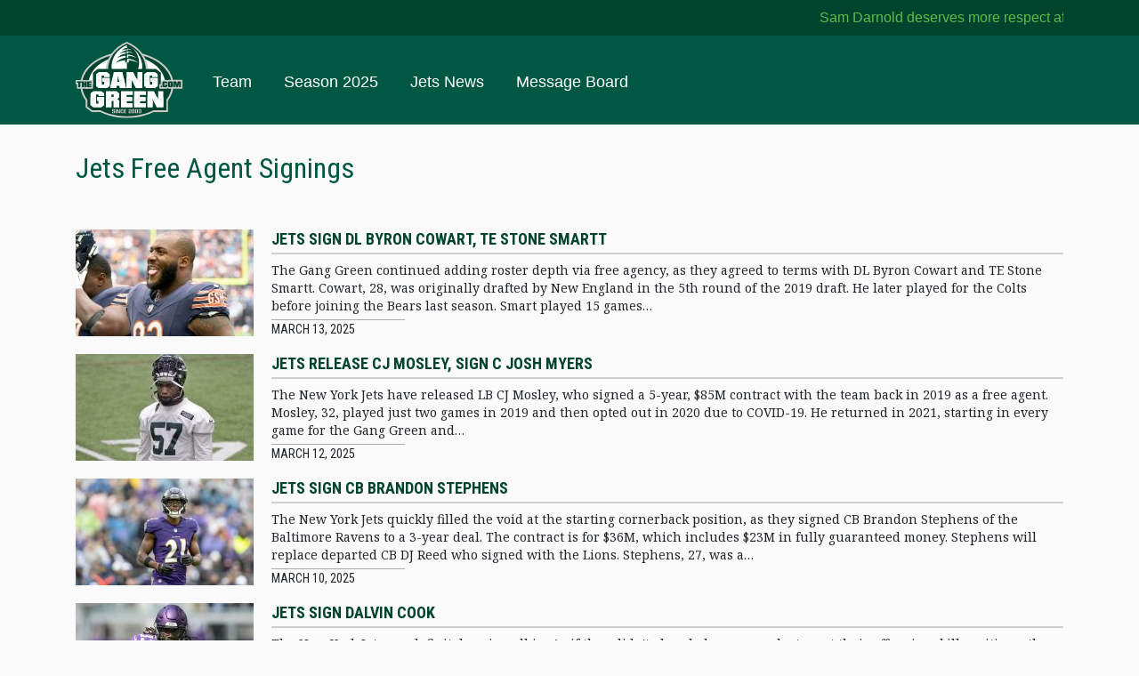

--- FILE ---
content_type: text/html; charset=UTF-8
request_url: https://www.theganggreen.com/category/jets-free-agent-signings/
body_size: 9211
content:

<!DOCTYPE html>
<html class="no-js" lang="en">

  <head>
    <meta charset="utf-8">
    <meta http-equiv="x-ua-compatible" content="ie=edge">
    <title>Jets Free Agent Signings - TheGangGreen.com</title>
    <meta name="description" content="the oldest independent New York Jets fansite and message board">
    <meta name="viewport" content="width=device-width, initial-scale=1, shrink-to-fit=no">

    <link rel="manifest" href="/site.webmanifest">
    <link rel="apple-touch-icon" href="icon.png">
    <!-- Place favicon.ico in the root directory -->

    <link href="https://fonts.googleapis.com/css?family=Open+Sans:300,400,600,700" rel="stylesheet">
    <link href="https://fonts.googleapis.com/css?family=Roboto+Condensed:300,400,700" rel="stylesheet">
    <link href="https://fonts.googleapis.com/css?family=Noto+Serif:400,700" rel="stylesheet">
    <link rel="stylesheet" href="https://www.theganggreen.com/wp-content/themes/tgg2018/css/vendor.css">
    <link rel="stylesheet" href="https://www.theganggreen.com/wp-content/themes/tgg2018/css/styles.css">
    <link rel="shortcut icon" href="https://www.theganggreen.com/wp-content/themes/tgg2018/images/favicon.ico" />
    <link rel="icon" type="image/gif" href="https://www.theganggreen.com/wp-content/themes/tgg2018/images/animated_favicon1.gif" />
    <meta name='robots' content='index, follow, max-image-preview:large, max-snippet:-1, max-video-preview:-1' />

	<!-- This site is optimized with the Yoast SEO plugin v18.4.1 - https://yoast.com/wordpress/plugins/seo/ -->
	<link rel="canonical" href="https://www.theganggreen.com/category/jets-free-agent-signings/" />
	<link rel="next" href="https://www.theganggreen.com/category/jets-free-agent-signings/page/2/" />
	<meta property="og:locale" content="en_US" />
	<meta property="og:type" content="article" />
	<meta property="og:title" content="Jets Free Agent Signings Archives - TheGangGreen.com" />
	<meta property="og:url" content="https://www.theganggreen.com/category/jets-free-agent-signings/" />
	<meta property="og:site_name" content="TheGangGreen.com" />
	<meta name="twitter:card" content="summary_large_image" />
	<script type="application/ld+json" class="yoast-schema-graph">{"@context":"https://schema.org","@graph":[{"@type":"WebSite","@id":"https://www.theganggreen.com/#website","url":"https://www.theganggreen.com/","name":"TheGangGreen.com","description":"the oldest independent New York Jets fansite and message board","potentialAction":[{"@type":"SearchAction","target":{"@type":"EntryPoint","urlTemplate":"https://www.theganggreen.com/?s={search_term_string}"},"query-input":"required name=search_term_string"}],"inLanguage":"en-US"},{"@type":"CollectionPage","@id":"https://www.theganggreen.com/category/jets-free-agent-signings/#webpage","url":"https://www.theganggreen.com/category/jets-free-agent-signings/","name":"Jets Free Agent Signings Archives - TheGangGreen.com","isPartOf":{"@id":"https://www.theganggreen.com/#website"},"breadcrumb":{"@id":"https://www.theganggreen.com/category/jets-free-agent-signings/#breadcrumb"},"inLanguage":"en-US","potentialAction":[{"@type":"ReadAction","target":["https://www.theganggreen.com/category/jets-free-agent-signings/"]}]},{"@type":"BreadcrumbList","@id":"https://www.theganggreen.com/category/jets-free-agent-signings/#breadcrumb","itemListElement":[{"@type":"ListItem","position":1,"name":"Home","item":"https://www.theganggreen.com/"},{"@type":"ListItem","position":2,"name":"Jets Free Agent Signings"}]}]}</script>
	<!-- / Yoast SEO plugin. -->


<link rel='dns-prefetch' href='//cdn.jsdelivr.net' />
<link rel='dns-prefetch' href='//s.w.org' />
<link rel="alternate" type="application/rss+xml" title="TheGangGreen.com &raquo; Jets Free Agent Signings Category Feed" href="https://www.theganggreen.com/category/jets-free-agent-signings/feed/" />
		<script type="text/javascript">
			window._wpemojiSettings = {"baseUrl":"https:\/\/s.w.org\/images\/core\/emoji\/13.0.1\/72x72\/","ext":".png","svgUrl":"https:\/\/s.w.org\/images\/core\/emoji\/13.0.1\/svg\/","svgExt":".svg","source":{"concatemoji":"https:\/\/www.theganggreen.com\/wp-includes\/js\/wp-emoji-release.min.js?ver=5.7.14"}};
			!function(e,a,t){var n,r,o,i=a.createElement("canvas"),p=i.getContext&&i.getContext("2d");function s(e,t){var a=String.fromCharCode;p.clearRect(0,0,i.width,i.height),p.fillText(a.apply(this,e),0,0);e=i.toDataURL();return p.clearRect(0,0,i.width,i.height),p.fillText(a.apply(this,t),0,0),e===i.toDataURL()}function c(e){var t=a.createElement("script");t.src=e,t.defer=t.type="text/javascript",a.getElementsByTagName("head")[0].appendChild(t)}for(o=Array("flag","emoji"),t.supports={everything:!0,everythingExceptFlag:!0},r=0;r<o.length;r++)t.supports[o[r]]=function(e){if(!p||!p.fillText)return!1;switch(p.textBaseline="top",p.font="600 32px Arial",e){case"flag":return s([127987,65039,8205,9895,65039],[127987,65039,8203,9895,65039])?!1:!s([55356,56826,55356,56819],[55356,56826,8203,55356,56819])&&!s([55356,57332,56128,56423,56128,56418,56128,56421,56128,56430,56128,56423,56128,56447],[55356,57332,8203,56128,56423,8203,56128,56418,8203,56128,56421,8203,56128,56430,8203,56128,56423,8203,56128,56447]);case"emoji":return!s([55357,56424,8205,55356,57212],[55357,56424,8203,55356,57212])}return!1}(o[r]),t.supports.everything=t.supports.everything&&t.supports[o[r]],"flag"!==o[r]&&(t.supports.everythingExceptFlag=t.supports.everythingExceptFlag&&t.supports[o[r]]);t.supports.everythingExceptFlag=t.supports.everythingExceptFlag&&!t.supports.flag,t.DOMReady=!1,t.readyCallback=function(){t.DOMReady=!0},t.supports.everything||(n=function(){t.readyCallback()},a.addEventListener?(a.addEventListener("DOMContentLoaded",n,!1),e.addEventListener("load",n,!1)):(e.attachEvent("onload",n),a.attachEvent("onreadystatechange",function(){"complete"===a.readyState&&t.readyCallback()})),(n=t.source||{}).concatemoji?c(n.concatemoji):n.wpemoji&&n.twemoji&&(c(n.twemoji),c(n.wpemoji)))}(window,document,window._wpemojiSettings);
		</script>
		<style type="text/css">
img.wp-smiley,
img.emoji {
	display: inline !important;
	border: none !important;
	box-shadow: none !important;
	height: 1em !important;
	width: 1em !important;
	margin: 0 .07em !important;
	vertical-align: -0.1em !important;
	background: none !important;
	padding: 0 !important;
}
</style>
	<link rel='stylesheet' id='wp-block-library-css'  href='https://www.theganggreen.com/wp-includes/css/dist/block-library/style.min.css?ver=5.7.14' type='text/css' media='all' />
<link rel='stylesheet' id='yop-public-css'  href='https://www.theganggreen.com/wp-content/plugins/yop-poll/public/assets/css/yop-poll-public-6.5.39.css?ver=5.7.14' type='text/css' media='all' />
<script  src='https://www.theganggreen.com/wp-content/themes/tgg2018/js/vendor.js?ver=1.0.0' id='jquery-js'></script>
<script type='text/javascript' id='yop-public-js-extra'>
/* <![CDATA[ */
var objectL10n = {"yopPollParams":{"urlParams":{"ajax":"https:\/\/www.theganggreen.com\/wp-admin\/admin-ajax.php","wpLogin":"https:\/\/www.theganggreen.com\/tgg-admin\/?redirect_to=https%3A%2F%2Fwww.theganggreen.com%2Fwp-admin%2Fadmin-ajax.php%3Faction%3Dyop_poll_record_wordpress_vote"},"apiParams":{"reCaptcha":{"siteKey":""},"reCaptchaV2Invisible":{"siteKey":""},"reCaptchaV3":{"siteKey":""},"hCaptcha":{"siteKey":""},"cloudflareTurnstile":{"siteKey":""}},"captchaParams":{"imgPath":"https:\/\/www.theganggreen.com\/wp-content\/plugins\/yop-poll\/public\/assets\/img\/","url":"https:\/\/www.theganggreen.com\/wp-content\/plugins\/yop-poll\/app.php","accessibilityAlt":"Sound icon","accessibilityTitle":"Accessibility option: listen to a question and answer it!","accessibilityDescription":"Type below the <strong>answer<\/strong> to what you hear. Numbers or words:","explanation":"Click or touch the <strong>ANSWER<\/strong>","refreshAlt":"Refresh\/reload icon","refreshTitle":"Refresh\/reload: get new images and accessibility option!"},"voteParams":{"invalidPoll":"Invalid Poll","noAnswersSelected":"No answer selected","minAnswersRequired":"At least {min_answers_allowed} answer(s) required","maxAnswersRequired":"A max of {max_answers_allowed} answer(s) accepted","noAnswerForOther":"No other answer entered","noValueForCustomField":"{custom_field_name} is required","tooManyCharsForCustomField":"Text for {custom_field_name} is too long","consentNotChecked":"You must agree to our terms and conditions","noCaptchaSelected":"Captcha is required","thankYou":"Thank you for your vote"},"resultsParams":{"singleVote":"vote","multipleVotes":"votes","singleAnswer":"answer","multipleAnswers":"answers"}}};
/* ]]> */
</script>
<script  src='https://www.theganggreen.com/wp-content/plugins/yop-poll/public/assets/js/yop-poll-public-6.5.39.min.js?ver=5.7.14' id='yop-public-js'></script>
<link rel="https://api.w.org/" href="https://www.theganggreen.com/wp-json/" /><link rel="alternate" type="application/json" href="https://www.theganggreen.com/wp-json/wp/v2/categories/4" /><link rel="EditURI" type="application/rsd+xml" title="RSD" href="https://www.theganggreen.com/xmlrpc.php?rsd" />
<link rel="wlwmanifest" type="application/wlwmanifest+xml" href="https://www.theganggreen.com/wp-includes/wlwmanifest.xml" /> 
  </head>

  <body>
    <div class="tgg-wrapper">
      
<div class="container-fluid" id="tgg-ticker">
  <div class="container">
  	<div class="tgg-news-ticker">
			<ul>
							<li><a href="https://nypost.com/2026/01/18/sports/sam-darnold-deserves-respect-afte-journey-from-jets-to-seahawks-leader/" target="_blank" rel="noreferrer">Sam Darnold deserves more respect after long journey from Jets failure to ‘special’ Seahawks leader</a></li>
							<li><a href="https://nypost.com/2026/01/18/sports/rex-ryan-believes-john-harbaugh-led-giants-are-absolutely-a-playoff-team/" target="_blank" rel="noreferrer">Rex Ryan believes John Harbaugh-led Giants are ‘absolutely’ a playoff team: ‘So talented’</a></li>
							<li><a href="https://nypost.com/2026/01/17/sports/hiring-title-winning-coaches-like-john-harbaugh-hasnt-been-a-new-york-sports-boon/" target="_blank" rel="noreferrer">Hiring title-winning coaches like John Harbaugh hasn’t been a boon for New York sports teams</a></li>
							<li><a href="https://nypost.com/2026/01/16/sports/jets-interview-dolphins-matt-araujo-for-defensive-coordinator/" target="_blank" rel="noreferrer">Jets interview Dolphins assistant Mathieu Araujo for defensive coordinator position</a></li>
							<li><a href="https://nypost.com/2026/01/16/sports/the-nfl-drug-tested-my-jets-husband-on-our-wedding-day/" target="_blank" rel="noreferrer">The NFL drug tested my Jets husband on our wedding day</a></li>
							<li><a href="https://nypost.com/video/should-sports-reporters-cheer-from-press-boxes-what-the-take/" target="_blank" rel="noreferrer">Should sports reporters cheer from press boxes? | What The Take?</a></li>
							<li><a href="https://nypost.com/2026/01/14/sports/2026-oregon-signee-bryson-beaver-to-hit-transfer-portal-after-dante-moore-decision/" target="_blank" rel="noreferrer">2026 Oregon signee Bryson Beaver to hit transfer portal after Dante Moore decision</a></li>
							<li><a href="https://nypost.com/2026/01/14/sports/where-the-jets-can-turn-for-a-qb-with-dante-moore-off-the-board/" target="_blank" rel="noreferrer">Where the Jets can turn for a QB with Dante Moore now off the board</a></li>
							<li><a href="https://nypost.com/2026/01/14/sports/dante-moore-wasnt-going-to-save-jets-from-qb-no-mans-land/" target="_blank" rel="noreferrer">Dante Moore wasn’t going to save Jets from their QB No Man’s Land destiny</a></li>
							<li><a href="https://nypost.com/2026/01/14/sports/dante-moore-makes-2026-nfl-draft-decision-with-jets-implications/" target="_blank" rel="noreferrer">Dante Moore makes 2026 NFL Draft decision with Jets implications</a></li>
				    </ul>
	</div>
  </div>
</div>      
<div id="tgg-nav-wrapper">
  <div class="container-fluid" id="tgg-nav">
    <div class="container tgg-container">

      <nav class="navbar navbar-expand-lg navbar-dark">
        <a href="https://www.theganggreen.com" class="navbar-brand d-none d-lg-block"><img src="https://www.theganggreen.com/wp-content/themes/tgg2018/images/tgg-logo.svg" width="120" alt="TheGangGreen.com"></a>
        <a href="https://www.theganggreen.com" class="navbar-brand d-block d-lg-none"><img src="https://www.theganggreen.com/wp-content/themes/tgg2018/images/tgg-logo.svg" width="80" alt="TheGangGreen.com"></a>
        <button class="navbar-toggler" type="button" data-toggle="collapse" data-target="#navbarNav" aria-controls="navbarNav" aria-expanded="false" aria-label="Toggle navigation">
          <span class="navbar-open"><svg xmlns="http://www.w3.org/2000/svg" width="24" height="24" viewBox="0 0 24 24"><path d="M0 0h24v24H0z" fill="none"/><path d="M3 18h18v-2H3v2zm0-5h18v-2H3v2zm0-7v2h18V6H3z"/></svg></span>
          <span class="navbar-close"><svg xmlns="http://www.w3.org/2000/svg" width="24" height="24" viewBox="0 0 24 24"><path d="M19 6.41L17.59 5 12 10.59 6.41 5 5 6.41 10.59 12 5 17.59 6.41 19 12 13.41 17.59 19 19 17.59 13.41 12z"/><path d="M0 0h24v24H0z" fill="none"/></svg></span>
        </button>
        <div class="collapse navbar-collapse" id="navbarNav">
          <ul id="menu-tgg2019" class="navbar-nav ml-5 mr-auto mb-0 mt-3 align-bottom"><li class="nav-item"><a href="https://www.theganggreen.com/team/jets-roster/" class="nav-link main">Team</a><ul class="sub-menu"><li class="nav-item"><a href="https://www.theganggreen.com/team/jets-roster/" class="nav-link main">Jets roster</a></li>
<li class="nav-item"><a href="https://www.theganggreen.com/team/depth-chart/" class="nav-link main">Depth Chart</a></li>
<li class="nav-item"><a href="https://www.theganggreen.com/team/coaches/" class="nav-link main">Coaches</a></li>
<li class="nav-item"><a href="https://www.theganggreen.com/team/injury-report/" class="nav-link main">Injury Report</a></li>
</ul></li>
<li class="nav-item"><a href="https://www.theganggreen.com/season-2025/schedule/" class="nav-link main">Season 2025</a><ul class="sub-menu"><li class="nav-item"><a href="https://www.theganggreen.com/season-2025/schedule/" class="nav-link main">Schedule</a></li>
<li class="nav-item"><a href="https://www.theganggreen.com/season-2025/free-agency/" class="nav-link main">Free Agency</a></li>
<li class="nav-item"><a href="https://www.theganggreen.com/season-2025/nfl-draft/" class="nav-link main">NFL Draft</a></li>
</ul></li>
<li class="nav-item"><a href="https://www.theganggreen.com/jetsnews/jets-news/" class="nav-link main">Jets News</a><ul class="sub-menu"><li class="nav-item"><a href="https://www.theganggreen.com/jetsnews/jets-news/" class="nav-link main">Newswire</a></li>
</ul></li>
<li class="nav-item"><a href="http://forums.theganggreen.com" class="nav-link main">Message Board</a></li>
</ul>        </div>
      </nav>
      
    </div>
  </div>

  </div>
      <div class="container-fluid">
        <div class="container tgg-page">
          <div class="row">
            <div class="col">
              <h1>Jets Free Agent Signings</h1>
            </div>
          </div>
          <div class="row">
            <div class="col">
              <ul class="homepage-articles" id="stories-list">
                                  <li>
                    <div class="thumb d-none d-lg-block">
                      <a href="https://www.theganggreen.com/2025/03/13/jets-sign-dl-byron-cowart-te-stone-smartt/"><img src="https://www.theganggreen.com/wp-content/uploads/2025/03/byron-cowart-bears-200x120.jpg"></a>
                    </div>
                    <div class="content">
                      <h3><a href="https://www.theganggreen.com/2025/03/13/jets-sign-dl-byron-cowart-te-stone-smartt/">Jets sign DL Byron Cowart, TE Stone Smartt</a></h3>
                      <p>The Gang Green continued adding roster depth via free agency, as they agreed to terms with DL Byron Cowart and TE Stone Smartt. Cowart, 28, was originally drafted by New England in the 5th round of the 2019 draft. He later played for the Colts before joining the Bears last season. Smart played 15 games&hellip;</p>
                      <p class="date">March 13, 2025</p>
                    </div>
                  </li>
                                    <li>
                    <div class="thumb d-none d-lg-block">
                      <a href="https://www.theganggreen.com/2025/03/12/jets-release-cj-mosley-sign-c-josh-myers/"><img src="https://www.theganggreen.com/wp-content/uploads/2019/07/cj-mosley-200x120.jpg"></a>
                    </div>
                    <div class="content">
                      <h3><a href="https://www.theganggreen.com/2025/03/12/jets-release-cj-mosley-sign-c-josh-myers/">Jets release CJ Mosley, sign C Josh Myers</a></h3>
                      <p>The New York Jets have released LB CJ Mosley, who signed a 5-year, $85M contract with the team back in 2019 as a free agent. Mosley, 32, played just two games in 2019 and then opted out in 2020 due to COVID-19. He returned in 2021, starting in every game for the Gang Green and&hellip;</p>
                      <p class="date">March 12, 2025</p>
                    </div>
                  </li>
                                    <li>
                    <div class="thumb d-none d-lg-block">
                      <a href="https://www.theganggreen.com/2025/03/10/jets-sign-cb-brandon-stephens/"><img src="https://www.theganggreen.com/wp-content/uploads/2025/03/brandon-stephens-ravens-200x120.jpg"></a>
                    </div>
                    <div class="content">
                      <h3><a href="https://www.theganggreen.com/2025/03/10/jets-sign-cb-brandon-stephens/">Jets sign CB Brandon Stephens</a></h3>
                      <p>The New York Jets quickly filled the void at the starting cornerback position, as they signed CB Brandon Stephens of the Baltimore Ravens to a 3-year deal. The contract is for $36M, which includes $23M in fully guaranteed money. Stephens will replace departed CB DJ Reed who signed with the Lions. Stephens, 27, was a&hellip;</p>
                      <p class="date">March 10, 2025</p>
                    </div>
                  </li>
                                    <li>
                    <div class="thumb d-none d-lg-block">
                      <a href="https://www.theganggreen.com/2023/08/14/jets-sign-dalvin-cook/"><img src="https://www.theganggreen.com/wp-content/uploads/2023/08/dalvin-cook-vikes-200x120.jpg"></a>
                    </div>
                    <div class="content">
                      <h3><a href="https://www.theganggreen.com/2023/08/14/jets-sign-dalvin-cook/">Jets sign Dalvin Cook</a></h3>
                      <p>The New York Jets are definitely going all in. As if they didn&#039;t already have enough stars at their offensive skill positions, they decided to add another one. The Gang Green reportedly agreed to a 1-year deal with RB Dalvin C0ok, formerly of the Minnesota Vikings. Cook, 28, is coming off four straight 1,000+ yard&hellip;</p>
                      <p class="date">August 14, 2023</p>
                    </div>
                  </li>
                                    <li>
                    <div class="thumb d-none d-lg-block">
                      <a href="https://www.theganggreen.com/2023/03/14/jets-sign-allen-lazard/"><img src="https://www.theganggreen.com/wp-content/uploads/2023/03/allen-lazard-packers-200x120.jpg"></a>
                    </div>
                    <div class="content">
                      <h3><a href="https://www.theganggreen.com/2023/03/14/jets-sign-allen-lazard/">Jets sign Allen Lazard</a></h3>
                      <p>The New York Jets have reportedly agreed on a 4-year deal with WR Allen Lazard, formerly of the Green Bay Packers. The deal is for $44M, $22M of which is guaranteed. Lazard, 28, had 60 receptions for 788 yards and 6 touchdowns last season, his best in the NFL. Lazard was reportedly one of the&hellip;</p>
                      <p class="date">March 14, 2023</p>
                    </div>
                  </li>
                                    <li>
                    <div class="thumb d-none d-lg-block">
                      <a href="https://www.theganggreen.com/2022/08/11/jets-bring-duane-brown-to-replace-becton/"><img src="https://www.theganggreen.com/wp-content/uploads/2022/08/duane-brown-seahawks-200x120.jpg"></a>
                    </div>
                    <div class="content">
                      <h3><a href="https://www.theganggreen.com/2022/08/11/jets-bring-duane-brown-to-replace-becton/">Jets bring Duane Brown to replace Becton</a></h3>
                      <p>OT Duane Brown, a 5-time Pro Bowler with Houston and Seattle, has agreed to sign a 2-year contract with the New York Jets. He&#039;s expected to replace OT Mekhi Becton who suffered a season-ending injury a few days ago. Brown, 36, started in all 17 games for the Seahawks last season and was selected to&hellip;</p>
                      <p class="date">August 11, 2022</p>
                    </div>
                  </li>
                                    <li>
                    <div class="thumb d-none d-lg-block">
                      <a href="https://www.theganggreen.com/2022/03/28/jets-sign-dt-solomon-thomas/"><img src="https://www.theganggreen.com/wp-content/uploads/2022/03/solomon-thomas-49ers-200x120.jpg"></a>
                    </div>
                    <div class="content">
                      <h3><a href="https://www.theganggreen.com/2022/03/28/jets-sign-dt-solomon-thomas/">Jets sign DT Solomon Thomas</a></h3>
                      <p>The New York Jets have reportedly agreed to sign DT Solomon Thomas, a former #3 overall draft pick of the San Francisco 49ers in 2017, to a 1-year deal. Thomas, 26, should be familiar with Robert Saleh&#039;s defensive system, as Saleh was 49ers defensive coordinator when they drafted him. He had a rather disappointing 4-year&hellip;</p>
                      <p class="date">March 28, 2022</p>
                    </div>
                  </li>
                                    <li>
                    <div class="thumb d-none d-lg-block">
                      <a href="https://www.theganggreen.com/2022/03/17/jets-sign-pass-rusher-jacob-martin/"><img src="https://www.theganggreen.com/wp-content/uploads/2022/03/jacob-martin-texans-200x120.jpg"></a>
                    </div>
                    <div class="content">
                      <h3><a href="https://www.theganggreen.com/2022/03/17/jets-sign-pass-rusher-jacob-martin/">Jets sign pass-rusher Jacob Martin</a></h3>
                      <p>The New York Jets agreed to a 3-year, $13.5M contract with DE Jacob Martin. The deal includes $6M in guaranteed money. Martin, 26, spent last 3 seasons with the Houston Texans, registering 10.5 sacks in 45 games. Last season he started in 14 games and had career best 4.0 sacks, 5 tackles for loss and&hellip;</p>
                      <p class="date">March 17, 2022</p>
                    </div>
                  </li>
                                    <li>
                    <div class="thumb d-none d-lg-block">
                      <a href="https://www.theganggreen.com/2022/03/16/jets-sign-another-tight-end-bring-back-flacco/"><img src="https://www.theganggreen.com/wp-content/uploads/2022/03/tyler-conklin-vikings-200x120.jpg"></a>
                    </div>
                    <div class="content">
                      <h3><a href="https://www.theganggreen.com/2022/03/16/jets-sign-another-tight-end-bring-back-flacco/">Jets sign another tight end, bring back Flacco</a></h3>
                      <p>The Jets reached an agreement with another free agent tight end. TE Tyler Conklin, who had career best 593 receiving yards and 3 TDs last season, is expected to sign a 3-year deal worth $21M. Conklin, 26, spent his entire 4-year career with the Minnesota Vikings. The Gang Green have invested 45 million dollars in&hellip;</p>
                      <p class="date">March 16, 2022</p>
                    </div>
                  </li>
                                    <li>
                    <div class="thumb d-none d-lg-block">
                      <a href="https://www.theganggreen.com/2022/03/15/jets-sign-d-j-reed-to-improve-secondary/"><img src="https://www.theganggreen.com/wp-content/uploads/2022/03/dj-reed-seattle-200x120.jpg"></a>
                    </div>
                    <div class="content">
                      <h3><a href="https://www.theganggreen.com/2022/03/15/jets-sign-d-j-reed-to-improve-secondary/">Jets sign D.J. Reed to improve secondary</a></h3>
                      <p>The New York Jets addressed another need via free agency, as they agreed to a 3-year contract with CB D.J. Reed. The deal is reportedly for $33M. Reed, 25, was originally drafted in the 5th round by San Francisco where he spent the first two seasons of his career before being claimed off waivers by&hellip;</p>
                      <p class="date">March 15, 2022</p>
                    </div>
                  </li>
                                    <li>
                    <div class="thumb d-none d-lg-block">
                      <a href="https://www.theganggreen.com/2022/03/14/jets-land-c-j-uzomah/"><img src="https://www.theganggreen.com/wp-content/uploads/2022/03/cj-uzomah-bengals-200x120.jpg"></a>
                    </div>
                    <div class="content">
                      <h3><a href="https://www.theganggreen.com/2022/03/14/jets-land-c-j-uzomah/">Jets land C.J. Uzomah</a></h3>
                      <p>It looks like the New York Jets will have a new starting tight end, as they have reportedly agreed on a 3-year, $24M deal with TE C.J. Uzomah, formerly of the Cincinnati Bengals. Uzomah, 29, has spent his entire 7-year career with the Bengals. He started in 16 games for the Bengals last season, catching&hellip;</p>
                      <p class="date">March 14, 2022</p>
                    </div>
                  </li>
                                    <li>
                    <div class="thumb d-none d-lg-block">
                      <a href="https://www.theganggreen.com/2022/03/14/jets-bolster-o-line-re-sign-berrios/"><img src="https://www.theganggreen.com/wp-content/uploads/2022/03/laken-tomlinson-49ers-200x120.jpg"></a>
                    </div>
                    <div class="content">
                      <h3><a href="https://www.theganggreen.com/2022/03/14/jets-bolster-o-line-re-sign-berrios/">Jets bolster O-line, re-sign Berrios</a></h3>
                      <p>The New York Jets opened free agency on Monday with the signing of OG Laken Tomlinson, formerly of the 49ers. Tomlinson, 30, has reportedly agreed to a 3-year deal worth $40M with $27M guaranteed. Tomlinson played 5 seasons for the 49ers missing just one game during that timeframe. He was selected to his first Pro&hellip;</p>
                      <p class="date">March 14, 2022</p>
                    </div>
                  </li>
                                    <li>
                    <div class="thumb d-none d-lg-block">
                      <a href="https://www.theganggreen.com/2021/12/06/corey-davis-out-for-season-jets-bring-new-kicker/"><img src="https://www.theganggreen.com/wp-content/uploads/2021/11/corey-davis-jets-200x120.jpg"></a>
                    </div>
                    <div class="content">
                      <h3><a href="https://www.theganggreen.com/2021/12/06/corey-davis-out-for-season-jets-bring-new-kicker/">Corey Davis out for season, Jets bring new kicker</a></h3>
                      <p>WR Corey Davis, who&#039;s second on the team with 492 receiving yards, will undergo season ending core-muscle surgery tomorrow. Davis missed the game against the Texans two weeks ago but returned to the lineup yesterday, catching 2 passes for 15 yards. Davis was the team&#039;s arguably biggest free agent acquisition last offseason when he signed&hellip;</p>
                      <p class="date">December 6, 2021</p>
                    </div>
                  </li>
                                    <li>
                    <div class="thumb d-none d-lg-block">
                      <a href="https://www.theganggreen.com/2021/06/25/jets-bolster-o-line-with-moses-signing/"><img src="https://www.theganggreen.com/wp-content/uploads/2021/06/morgan-moses-wft-200x120.jpg"></a>
                    </div>
                    <div class="content">
                      <h3><a href="https://www.theganggreen.com/2021/06/25/jets-bolster-o-line-with-moses-signing/">Jets bolster O-line with Moses signing</a></h3>
                      <p>The New York Jets have agreed with OT Morgan Moses, formerly of the Washington Football Team, on a 1-year deal worth $3.6M. He can make up to $5.3M if he reaches certain playing time incentives. Moses will most likely start at the right tackle in place of last year&#039;s starter, OT George Fant, who will&hellip;</p>
                      <p class="date">June 25, 2021</p>
                    </div>
                  </li>
                                    <li>
                    <div class="thumb d-none d-lg-block">
                      <a href="https://www.theganggreen.com/2021/03/21/jets-sign-dt-sheldon-rankins/"><img src="https://www.theganggreen.com/wp-content/uploads/2021/03/sheldon-rankins-saints-200x120.jpg"></a>
                    </div>
                    <div class="content">
                      <h3><a href="https://www.theganggreen.com/2021/03/21/jets-sign-dt-sheldon-rankins/">Jets sign DT Sheldon Rankins</a></h3>
                      <p>The New York Jets have agreed to terms with DT Sheldon Rankins, a former 1st round pick who spent his entire 5-year career with the Saints. Rankins, 27, was 12th overall pick in the 2016 NFL draft. He had a great year in 2018 when he recorded career high 8.0 sacks and 40 tackles (26&hellip;</p>
                      <p class="date">March 21, 2021</p>
                    </div>
                  </li>
                                    <li>
                    <div class="thumb d-none d-lg-block">
                      <a href="https://www.theganggreen.com/2021/03/18/jets-add-lamarcus-joyner/"><img src="https://www.theganggreen.com/wp-content/uploads/2021/03/lamarcus-joyner-raiders-200x120.jpg"></a>
                    </div>
                    <div class="content">
                      <h3><a href="https://www.theganggreen.com/2021/03/18/jets-add-lamarcus-joyner/">Jets add Lamarcus Joyner</a></h3>
                      <p>The Jets lacked depth at safety and they addressed the need by agreeing to terms with S Lamarcus Joyner, who spent previous two seasons with the Raiders. Joyner, 30, is a 7-year veteran who was originally drafted by the Rams in the second round of the 2014 NFL draft. He spent five seasons with the&hellip;</p>
                      <p class="date">March 18, 2021</p>
                    </div>
                  </li>
                                    <li>
                    <div class="thumb d-none d-lg-block">
                      <a href="https://www.theganggreen.com/2021/03/18/gang-green-signs-dan-feeney/"><img src="https://www.theganggreen.com/wp-content/uploads/2021/03/dan-feeney-chargers-200x120.jpg"></a>
                    </div>
                    <div class="content">
                      <h3><a href="https://www.theganggreen.com/2021/03/18/gang-green-signs-dan-feeney/">Gang Green signs Dan Feeney</a></h3>
                      <p>The New York Jets have reached an agreement on a contract with OL Dan Feeney, formerly of the Los Angeles Chargers. Feeney, 26, spent his entire 4-year career with the Chargers, starting last 57 regular season games for the club. He started at guard in the first three seasons but moved to center after Mike&hellip;</p>
                      <p class="date">March 18, 2021</p>
                    </div>
                  </li>
                                    <li>
                    <div class="thumb d-none d-lg-block">
                      <a href="https://www.theganggreen.com/2021/03/18/jets-add-another-receiver/"><img src="https://www.theganggreen.com/wp-content/uploads/2021/03/keelan-cole-jags-200x120.jpg"></a>
                    </div>
                    <div class="content">
                      <h3><a href="https://www.theganggreen.com/2021/03/18/jets-add-another-receiver/">Jets add another receiver</a></h3>
                      <p>The New York Jets have signed another free agent wide receiver, Keelan Cole. Cole, 27, is expected to sign a 1-year contract worth $5.5M. He spent the first four years of his NFL career with the Jacksonville Jaguars where he caught 55 passes for 642 yards, 5 TDs last season. He also returned a punt&hellip;</p>
                      <p class="date">March 18, 2021</p>
                    </div>
                  </li>
                                    <li>
                    <div class="thumb d-none d-lg-block">
                      <a href="https://www.theganggreen.com/2021/03/15/jets-agree-with-de-carl-lawson/"><img src="https://www.theganggreen.com/wp-content/uploads/2021/03/carl-lawson-bengals-200x120.jpg"></a>
                    </div>
                    <div class="content">
                      <h3><a href="https://www.theganggreen.com/2021/03/15/jets-agree-with-de-carl-lawson/">Jets agree with DE Carl Lawson</a></h3>
                      <p>The New York Jets have agreed to terms on a 3-year, $45M, deal with DE Carl Lawson, formerly of the Cincinnati Bengals. The deal includes $30M in guaranteed money and could go up to $47.4M total. Lawson spent four seasons with the Bengals who selected him in the 4th round of the 2017 draft. Lawson,&hellip;</p>
                      <p class="date">March 15, 2021</p>
                    </div>
                  </li>
                                    <li>
                    <div class="thumb d-none d-lg-block">
                      <a href="https://www.theganggreen.com/2021/03/15/gang-green-add-corey-davis/"><img src="https://www.theganggreen.com/wp-content/uploads/2021/03/corey-davis-titans-200x120.jpg"></a>
                    </div>
                    <div class="content">
                      <h3><a href="https://www.theganggreen.com/2021/03/15/gang-green-add-corey-davis/">Gang Green add Corey Davis</a></h3>
                      <p>The New York Jets have reportedly reached an agreement with WR Corey Davis, formerly of the Tennessee Titans. Davis, 26, is expected to sign a 3-year deal worth $37.5M, which includes $27M in guaranteed money. Davis was the fifth overall selection in the 2017 draft but hasn&#039;t lived up to the expectations. He had his&hellip;</p>
                      <p class="date">March 15, 2021</p>
                    </div>
                  </li>
                                </ul>
            </div>
          </div>
          <div class="row">
            <div class="col-lg-4 col-12 offset-lg-4 text-center">
                            <a href="#" class="btn tgg-btn large more-stories">More stories</a>
                          </div>

            <!-- <div class="icon top-jump d-none d-lg-block"><i class="fa fa-chevron-up" aria-hidden="true"></i></div> -->
          </div>
        </div>
        <div class="tgg-push"></div>
      </div>

    </div>
    
<!-- Google tag (gtag.js) -->
<script async src="https://www.googletagmanager.com/gtag/js?id=G-Y9VLHQTT49"></script>
<script>
  window.dataLayer = window.dataLayer || [];
  function gtag(){dataLayer.push(arguments);}
  gtag('js', new Date());

  gtag('config', 'G-Y9VLHQTT49');
</script>
    <footer id="tgg-footer">
  	<div class="container-fluid footer-top">
      <div class="container tgg-container">
        <div class="row">
          <div class="col-lg-3 col-12">
            <ul class="footer-links">
              <li>Team</li>
              <li><a href="/team/jets-roster/">Roster</a></li>
              <li><a href="/team/depth-chart/">Depth Chart</a></li>
              <li><a href="/team/coaches/">Coaches</a></li>
              <li><a href="/team/injury-report/">Injury Report</a></li>
            </ul>
          </div>
          <div class="col-lg-3 col-12">
            <ul class="footer-links">
              <li>Jets News</li>
              <li><a href="/jetsnews/jets-news/">Newswire</a></li>
              <li><a href="/jetsnews/jets-twitter/">Jets Twitter</a></li>
            </ul>
          </div>
          <div class="col-lg-3 col-12">
            <ul class="footer-links">
              <li>Season 2021</li>
              <li><a href="/season-2021/schedule/">Schedule</a></li>
              <li><a href="/season-2021/free-agency/">Free Agency</a></li>
              <li><a href="/season-2021/nfl-draft/">NFL Draft</a></li>
            </ul>
          </div>
          <div class="col-lg-3 col-12">
            <ul class="footer-links">
              <li>Message Board</li>
              <li><a href="https://forums.theganggreen.com">TheGangGreen.com Message Board</a></li>
            </ul>
          </div>
        </div>
      </div>
  	</div>
  	<div class="container-fluid footer-bottom">
  		<div class="container tgg-container">
  			<div class="row copyright">
  				<div class="col-12 col-lg-6">Copyright &copy; 2000-2026 TheGangGreen.com</div>
  				<div class="col-12 col-lg-6 footer-bottom-links"><a href="/contact">Contact Us</a><a href="/contact/advertise">Advertise</a><a href="/privacy-policy">Privacy Policy</a><a href="/terms-of-use">Terms of Use</a></div>
  			</div>
  		</div>
  	</div>
  </footer>
  <script  src='https://cdn.jsdelivr.net/npm/vue@2.6.11/dist/vue.min.js?ver=2.6.11' id='vue-js'></script>
<script  src='https://www.theganggreen.com/wp-content/themes/tgg2018/js/scripts.js?ver=1.0.0' id='tgg-core-js'></script>
<script  src='https://www.theganggreen.com/wp-includes/js/wp-embed.min.js?ver=5.7.14' id='wp-embed-js'></script>
    <script>
      window.tgg.currentPage = 1;
      window.tgg.maxPage = 11;
      window.tgg.ajaxAction = 'category';
      window.tgg.actionCategory = 'jets-free-agent-signings';
      window.tgg.loadNum = '20';
    </script>
  </body>
</html>